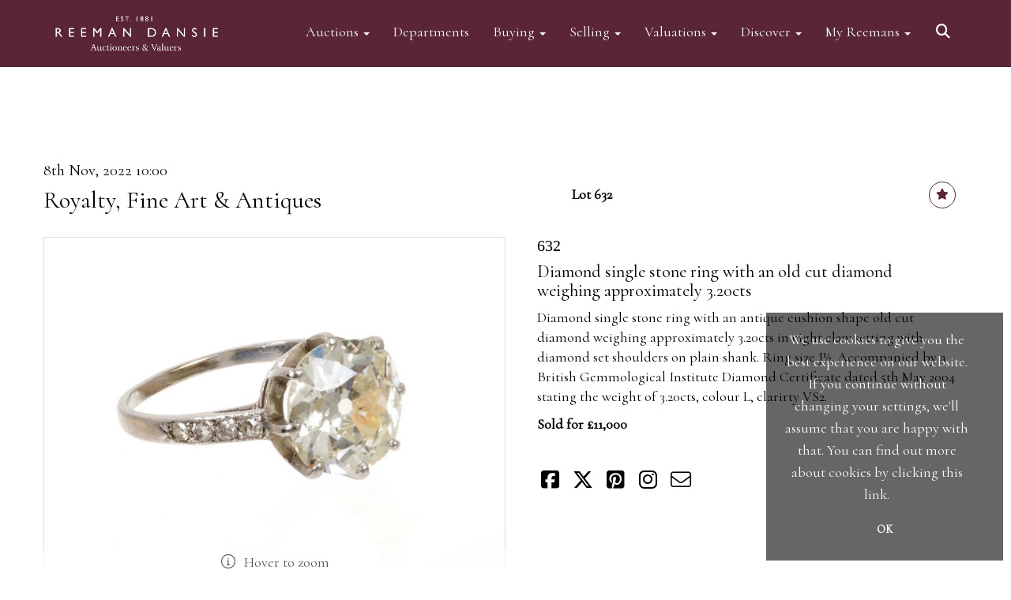

--- FILE ---
content_type: text/html; charset=utf-8
request_url: https://www.reemandansie.com/auction/lot/632-diamond-single-stone-ring-with-an-old-cut-diamond-weighing-approximately-320cts/?lot=132532&au=172&sd=1
body_size: 20170
content:
<!DOCTYPE html>
            
                <html lang="en">
            
<head>
    <meta charset="utf-8">
    <meta http-equiv="X-UA-Compatible" content="IE=edge">
    <meta name="viewport" content="width=device-width, initial-scale=1">
    

    <meta name="description" content="Lot 632 - Diamond single stone ring with an old cut">
    
        <meta property="og:image" content="https://reemans.blob.core.windows.net/stock/119724-0-medium.jpg?v=63802032025010"/>






    <title>Lot 632 - Diamond single stone ring with an old cut</title>

    
    <link rel="preload" href="/Content/webfonts/fa-light-300.woff2" as="font" crossorigin="anonymous" type="font/woff2">
    <link rel="preload" href="/Content/webfonts/fa-solid-900.woff2" as="font" crossorigin="anonymous" type="font/woff2">

    <link href="/css?v=eM3UDVICH-Ycd74S_UG2m-qKc9CZ3C7puI49PWdfYkg1" rel="stylesheet"/>

    <link rel="preload" href="/css-defer?v=lamPCj0OGbiH2dgjoAufO6YXZAEETGvows_KCeuNpMc1" as="style" onload="this.onload=null;this.rel='stylesheet'"><noscript><link rel="stylesheet" href="/css-defer?v=lamPCj0OGbiH2dgjoAufO6YXZAEETGvows_KCeuNpMc1"></noscript>


    <link href="/css/1.css" rel="stylesheet">
    

    
            <!--[if lt IE 9]> <script src="~/Scripts/html5shiv.min.js"></script> <script src="~/Scripts/respond.min.js"></script> <![endif]-->
    
        <link rel="canonical" href="https://www.reemandansie.com/auction/lot/lot-632---diamond-single-stone-ring-with-an-old-cut-diamond-weighing-approximately-320cts/?lot=132532&sd=1" />
                <link rel="preload" href="https://fonts.googleapis.com/css?family=Cormorant" as="style" onload="this.onload=null;this.rel='stylesheet'">
            <noscript><link rel="stylesheet" href="https://fonts.googleapis.com/css?family=Cormorant"></noscript>
    <link rel="shortcut icon" href="/CMS/Favicon/ico"><link rel="apple-touch-icon" sizes="57x57" href="/CMS/Favicon/57"><link rel="apple-touch-icon" sizes="60x60" href="/CMS/Favicon/60"><link rel="apple-touch-icon" sizes="72x72" href="/CMS/Favicon/72"><link rel="apple-touch-icon" sizes="76x76" href="/CMS/Favicon/76"><link rel="icon" type="image/png" href="/CMS/Favicon/16" sizes="16x16"><link rel="icon" type="image/png" href="/CMS/Favicon/32" sizes="32x32"><link rel="manifest" href="/CMS/Favicon/manifest"><meta name="msapplication-TileColor" content="#da532c"><meta name="msapplication-config" content="/CMS/Favicon/browserconfig"><meta name="theme-color" content="#ffffff">                    <script defer type="text/javascript">
                  (function(i,s,o,g,r,a,m){i['GoogleAnalyticsObject']=r;i[r]=i[r]||function(){
  (i[r].q=i[r].q||[]).push(arguments)},i[r].l=1*new Date();a=s.createElement(o),
  m=s.getElementsByTagName(o)[0];a.async=1;a.src=g;m.parentNode.insertBefore(a,m)
  })(window,document,'script','https://www.google-analytics.com/analytics.js','ga');

  ga('create', 'UA-148351773-1', 'auto');
  ga('send', 'pageview');
            </script>
                <script type="text/javascript">
            var CaptchaCallback = function () {
                $(".g-recaptcha").each(function () {
                    var wid = grecaptcha.render($(this).prop("id"), { 'sitekey': $(this).data("sitekey") });
                    $(this).data('recaptcha-widget-id', wid);
                });
            };
        </script>
            <script async defer src='https://js.hcaptcha.com/1/api.js'></script>
    
        <script type="text/javascript">
            var MenuCollapseWidth = 1200;

        </script>
            <script type="text/javascript">
            var TopMenuCollapseWidth = 1200;

        </script>
    

    <script src="/js?v=v8jn8AJm7lgnFkuGJ4MjwhILQ7mQJMBQ1Qu3124uU9c1"></script>

    <script src="/js-defer?v=LMRhFkHxEKNntcILkv31_g-AgPU2ZfhEoL4LDEDfutQ1" defer></script>

</head>

<body style="padding-top: 145px;">


    
    <header>
        




<nav class="navbar navbar-default navbar-primary border-top  with-logo navbar-fixed-top">
    <div class="container">
        <div class="navbar-header ">
            <button id="bm-p-toggle" type="button" class="navbar-toggle collapsed" data-toggle="collapse" data-target="#navbar-primary" aria-expanded="false" aria-controls="navbar">
                <div id="bm-p-b">
                    <span class="sr-only">Toggle navigation</span>
                    <span class="icon-bar"></span>
                    <span class="icon-bar"></span>
                    <span class="icon-bar"></span>
                </div>
                <div id="bm-p-c" class="hidden">
                    <span class="fal fa-close"></span>
                </div>
            </button>

                <button type="button" class="navbar-toggle collapsed search-navbar" data-toggle="collapse" data-target="#navbar-search" aria-expanded="false" aria-controls="navbar">
                    <i class="fa fa-search fa-fw"></i>
                </button>

                <a class="navbar-brand primary-brand" href="/">
                    <img src="https://reemans.blob.core.windows.net/main/Reeman Dansie clr print356-3 Cropped.jpg" alt="Reeman Dansie Auctioneers" class="main-logo pull-left" style="max-height: 85px; height:85px;" />
                        <div class="alt-logo pull-left" style="height: 85; display: none;">
                            <img src="https://reemans.blob.core.windows.net/main/Reeman Dansie clr print356-3 Cropped.jpg" alt="Reeman Dansie Auctioneers" style="max-height: 85px;" />
                        </div>
                </a>


                <div id="navbar-search" class="navbar-collapse collapse" aria-expanded="false">
                    <ul class="nav navbar-nav" style="margin-top: 3px;" role="menu">
                        <li>
                            <div class="input-group">
                                <input type="text" class="form-control search-st" placeholder="Search our lots by keyword or lot number" data-url="/auction/search" />
                                <span class="input-group-btn search-btn-st"><a href="#" class="btn">Search</a></span>
                            </div>
                        </li>
                    </ul>
                </div>

        </div>

        <div id="navbar-primary" class="navbar-collapse collapse  text-right">

            <ul class="nav navbar-nav">
                                <li data-cy="nav-bar-headers" class="dropdown ">
                                    <a href="#" class="dropdown-toggle" data-toggle="dropdown" role="button" aria-expanded="false">
Auctions                                        <span class="caret"></span>
                                    </a>

                                    <ul data-cy="nav-bar-dropdowns" class="dropdown-menu dropdown-below dropdown-double" role="menu" style="width: 350px">
                                                <li class=" col-sm-6" style="padding-left: 0; padding-right: 0;">
                                                        <a href="/forthcoming-sales">
Forthcoming Auctions                                                        </a>
                                                </li>
                                                    <li class=" col-sm-6" style="padding-left: 0; padding-right: 0;">
                                                            <a href="/lot-archive">
Lot Archive                                                            </a>
                                                    </li>
                                                <li class=" col-sm-6" style="padding-left: 0; padding-right: 0;">
                                                        <a href="https://timed.reemandansie.com/auctions">
Timed Auctions                                                        </a>
                                                </li>
                                                    <li class=" col-sm-6" style="padding-left: 0; padding-right: 0;">
                                                            <a href="/lot-alert-signup">
Lot Alerts                                                            </a>
                                                    </li>
                                                <li class=" col-sm-6" style="padding-left: 0; padding-right: 0;">
                                                        <a href="/sale-results">
Auction Results                                                        </a>
                                                </li>
                                                    <li class=" col-sm-6" style="padding-left: 0; padding-right: 0;">
                                                            <a href="/account/invoicepayment">
Invoice Payment                                                            </a>
                                                    </li>
                                                <li class=" col-sm-6" style="padding-left: 0; padding-right: 0;">
                                                        <a href="/events-valuation-day-calendar">
Events Calendar                                                        </a>
                                                </li>
                                                    <li class=" col-sm-6" style="padding-left: 0; padding-right: 0;">
                                                            <a href="/frequently-asked-questions">
FAQs                                                            </a>
                                                    </li>
                                                <li class=" col-sm-6" style="padding-left: 0; padding-right: 0;">
                                                        <a href="https://www.reemandansie.com/flapship-auctions">
Flagship Auctions                                                        </a>
                                                </li>
                                            <li class="clearfix"></li>
                                    </ul>
                                </li>
                                <li >
                                    <a href="/departments" >
Departments                                    </a>
                                </li>
                                <li data-cy="nav-bar-headers" class="dropdown ">
                                    <a href="#" class="dropdown-toggle" data-toggle="dropdown" role="button" aria-expanded="false">
Buying                                        <span class="caret"></span>
                                    </a>

                                    <ul data-cy="nav-bar-dropdowns" class="dropdown-menu dropdown-below " role="menu" style="">
                                                <li class="">
                                                        <a href="/buying">
Buying with Reeman Dansie                                                        </a>
                                                </li>
                                                <li class="">
                                                        <a href="/bid-live">
ReemansLive Online Bidding                                                        </a>
                                                </li>
                                                <li class="">
                                                        <a href="/collection-and-shipping">
Collection &amp; Shipping                                                        </a>
                                                </li>
                                    </ul>
                                </li>
                                <li data-cy="nav-bar-headers" class="dropdown ">
                                    <a href="#" class="dropdown-toggle" data-toggle="dropdown" role="button" aria-expanded="false">
Selling                                        <span class="caret"></span>
                                    </a>

                                    <ul data-cy="nav-bar-dropdowns" class="dropdown-menu dropdown-below " role="menu" style="">
                                                <li class="">
                                                        <a href="/selling">
Selling with Reeman Dansie                                                        </a>
                                                </li>
                                                <li class="">
                                                        <a href="/request-a-valuation">
Request a Valuation                                                        </a>
                                                </li>
                                                <li class="">
                                                        <a href="/appointments">
Book an Appointment                                                        </a>
                                                </li>
                                    </ul>
                                </li>
                                <li data-cy="nav-bar-headers" class="dropdown ">
                                    <a href="#" class="dropdown-toggle" data-toggle="dropdown" role="button" aria-expanded="false">
Valuations                                        <span class="caret"></span>
                                    </a>

                                    <ul data-cy="nav-bar-dropdowns" class="dropdown-menu dropdown-below " role="menu" style="">
                                                <li class="">
                                                        <a href="/request-a-valuation">
Request a Valuation                                                        </a>
                                                </li>
                                                <li class="">
                                                        <a href="/valuation-services">
Valuation Services                                                        </a>
                                                </li>
                                    </ul>
                                </li>
                                <li data-cy="nav-bar-headers" class="dropdown ">
                                    <a href="#" class="dropdown-toggle" data-toggle="dropdown" role="button" aria-expanded="false">
Discover                                        <span class="caret"></span>
                                    </a>

                                    <ul data-cy="nav-bar-dropdowns" class="dropdown-menu dropdown-below " role="menu" style="">
                                                <li class="">
                                                        <a href="/news-views-insights">
News, Views &amp; Insights                                                        </a>
                                                </li>
                                                <li class="">
                                                        <a href="/subscriptions">
Email Subscriptions                                                        </a>
                                                </li>
                                                <li class="">
                                                        <a href="/artists-authors-designers-makers">
Artists, Authors, Designers &amp; Makers                                                        </a>
                                                </li>
                                                <li class="">
                                                        <a href="/press-coverage">
Reemans in the Press                                                        </a>
                                                </li>
                                                <li class="">
                                                        <a href="/our-history">
Our History                                                        </a>
                                                </li>
                                                <li class="">
                                                        <a href="/meet-the-team">
Meet the Team                                                        </a>
                                                </li>
                                                <li class="">
                                                        <a href="/terms">
Terms of Business                                                        </a>
                                                </li>
                                    </ul>
                                </li>
                                <li data-cy="nav-bar-headers" class="dropdown ">
                                    <a href="#" class="dropdown-toggle" data-toggle="dropdown" role="button" aria-expanded="false">
My Reemans                                        <span class="caret"></span>
                                    </a>

                                    <ul data-cy="nav-bar-dropdowns" class="dropdown-menu dropdown-below " role="menu" style="">
                                                <li class="">
                                                        <a href="/account/register?returnurl=https%3a%2f%2fwww.reemandansie.com%3a443%2fauction%2flot%2f632-diamond-single-stone-ring-with-an-old-cut-diamond-weighing-approximately-320cts%2f%3flot%3d132532%26au%3d172%26sd%3d1">
Sign In / Register                                                        </a>
                                                </li>
                                    </ul>
                                </li>
                                <li class="dropdown search-dropdown hidden-xs">
                                    <a href="#" class="dropdown-toggle" data-toggle="dropdown" role="button" aria-expanded="false"><i class="fa fa-search fa-fw"></i></a>
                                    <ul class="dropdown-menu search-dropdown dropdown-below" role="menu">
                                        <li class="">
                                            <div class="input-group">
                                                <input type="text" class="form-control search-st" placeholder="Search our lots by keyword or lot number" data-url="/auction/search" />
                                                <span class="input-group-btn search-btn-st"><a href="#" class="btn">Search</a></span>
                                            </div>
                                        </li>
                                    </ul>
                                </li>



            </ul>

        </div>
    </div>
</nav>

    <div class="clearfix"></div>
    </header>
    







<script src="/Language/CommonJavascriptTranslations"></script>






    <div id="PR_60" class="container c-content  " data-pt="0" style=" background-color: rgba(0,0,0,0); padding-top: 0px; padding-bottom: 40px;" >
        <div class="row">
            <div>




<style type="text/css">

        
        
            #LD_141 .lot-number {
        font-size: 18px;
    }

        
        
            #LD_141 .am-pre-register {
        padding: 10px 0;
    }
    #LD_141 .lot-gallery-wrapper li a,
    #LD_141 .lot-gallery-wrapper-vertical li a{
        border: 1px solid #c0c0c0;
        padding: 3px;
    }
    #LD_141 .lot-gallery-wrapper li a img,
    #LD_141 .lot-gallery-wrapper-vertical li a img{
        position: relative;
        top: 50%;
        transform: translateY(-50%);
        padding-top: 0 !important;
    }

        #LD_141 .lot-details .lot-a-t {

                font-family: "CormorantGaramond-Bold", serif;
                                    
                color: #000000;
                    }
        
        .tab-lotdetails .tab-pane {
            max-height: 400px;
        }
    
</style>

<link href="/imageviewer-css?v=QJPjFxeLN7iQtbBlVsjVkXWdMVZ7ozEDlD-7tTKdaxA1" rel="stylesheet"/>


<div id="LD_141" class="block " data-id="132532" data-compact="0" data-showresults="1" data-endtime="-1" style="margin-top: 60px;">
        <script>
            if (typeof timedBidEndTime == "undefined") {
                var timedBidEndTime = {};
            }
            if (typeof pageLoadTimeStamp == "undefined") {
                var pageLoadTimeStamp = 1768732610;
            }
        </script>
    <div class="lot-top lot-auction col-sm-6">
        
<h3 class='date-title' style='margin-top: 0;'>
                
                8th Nov, 2022 10:00
                
        </h3><h2 class='auction-title'><a href="/auction/search?au=172" )>Royalty, Fine Art &amp; Antiques</a></h2>    <div class="hidden-sm hidden-md hidden-lg hidden-print">
        <h2 class="lot-title cat-1">
Diamond single stone ring with an old cut diamond weighing approximately 3.20cts        </h2>
    </div>
    </div>
    <div class="lot-top lot-nav col-sm-6">
        
        <div class="pull-left">
            <div class="clearfix">&nbsp;</div>
                                <span class="pull-right" style="visibility: hidden;">&nbsp;<a href="#" class="btn btn-alt  btn-fa-round" title="Next lot"><i class="fal fa-chevron-right"></i></a></span>
                <span class="pull-right lot-number" style="position: relative; top: 4px; margin-left: 10px; margin-right: 10px;">Lot 632 </span>
                    <span class="pull-right" style="visibility: hidden;"><a href="#" class="btn btn-alt  btn-fa-round" title="Previous lot"><i class="fal fa-chevron-left"></i></a></span>

        </div>
        <div class="lot-extra pull-right">
            <div class="clearfix">&nbsp;</div>
                <div class="lot-wishlist pull-right auction-wishlist">
                    <div class="la la-ball-clip-rotate auction-wait" title="Please wait" style="display: none;"><div></div></div>
                    <a href="#" class="btn btn-alt  btn-fa-round btn-wishlist" data-lot-id="132532" data-wishlist="false" title="Add to wishlist"><i class="fa fa-star"></i></a>
                </div>
                                </div>
        <div class="clearfix"></div>
    </div>
    <div class="clearfix"></div>
    <div class="lot lot-image col-sm-6" style="padding-left: 0; padding-right: 0;">
            <div class="image-wrapper text-center">
                    <div class="image-data hidden" data-img-src="https://reemans.blob.core.windows.net/stock/119724-0-medium.jpg?v=63802032025010" data-high-res-src="https://reemans.blob.core.windows.net/stock/119724-0.jpg?v=63802032025010"></div>
                    <img id="lot-image" data-zoom-image="https://reemans.blob.core.windows.net/stock/119724-0.jpg?v=63802032025010" src="https://reemans.blob.core.windows.net/stock/119724-0-medium.jpg?v=63802032025010" class="zoom high-resolution-link  lot-image-hover-zoom"  alt="Lot 632 - Diamond single stone ring with an old cut diamond weighing approximately 3.20cts" title="Click for high resolution" />
                        <div class="info-overlay-1 hidden-xs">
                            <i class="fal fa-info-circle fa-fw"></i> Hover to zoom
                        </div>
            </div>
                    <div class="text-center" style="margin-bottom: 5px;">
                        <a href="#" class="btn high-resolution-link"><i class="fa fa-search fa-fw"></i> Click for high resolution</a>
                    </div>
                <div class="clearfix"></div>
                    <div class="lot-gallery-wrapper-horizontal">
                        <a href="#" class="prev pull-left" style="opacity: 0; filter: alpha(opacity=0);"><i class="fal fa-chevron-left fa-fw"></i></a>
                        <div class="lot-gallery-wrapper pull-left" style="width: calc(100% - 55px); padding: 0; opacity: 0; filter: alpha(opacity=0); margin-bottom: 10px;">
                            <ul id="lotGallery" style="margin: 0; padding: 0; height: 100%; list-style: none;">
                                                                    <li class="text-center" style="float: left; margin: 0; padding: 0; margin-left: 1px; margin-right: 0px; width: 100px; height: 100%;">
                                        <a href="#" style="float: left; height: 100%; width: 100%;" data-image="https://reemans.blob.core.windows.net/stock/119724-0-medium.jpg?v=63802032025010" data-zoom-image="https://reemans.blob.core.windows.net/stock/119724-0.jpg?v=63802032025010">
                                            <img src="https://reemans.blob.core.windows.net/stock/119724-0-small.jpg?v=63802032025010" alt="Lot 632 - Diamond single stone ring with an old cut diamond weighing approximately 3.20cts" style="max-height: 100px; max-width: 94px;" />
                                        </a>
                                    </li>
                                    <li class="text-center" style="float: left; margin: 0; padding: 0; margin-left: 1px; margin-right: 0px; width: 100px; height: 100%;">
                                        <a href="#" style="float: left; height: 100%; width: 100%;" data-image="https://reemans.blob.core.windows.net/stock/119724-1-medium.jpg?v=63802032026743" data-zoom-image="https://reemans.blob.core.windows.net/stock/119724-1.jpg?v=63802032026743">
                                            <img src="https://reemans.blob.core.windows.net/stock/119724-1-small.jpg?v=63802032026743" alt="Lot 632 - Diamond single stone ring with an old cut diamond weighing approximately 3.20cts" style="max-height: 100px; max-width: 94px;" />
                                        </a>
                                    </li>
                                    <li class="text-center" style="float: left; margin: 0; padding: 0; margin-left: 1px; margin-right: 0px; width: 100px; height: 100%;">
                                        <a href="#" style="float: left; height: 100%; width: 100%;" data-image="https://reemans.blob.core.windows.net/stock/119724-2-medium.jpg?v=63802032026217" data-zoom-image="https://reemans.blob.core.windows.net/stock/119724-2.jpg?v=63802032026217">
                                            <img src="https://reemans.blob.core.windows.net/stock/119724-2-small.jpg?v=63802032026217" alt="Lot 632 - Diamond single stone ring with an old cut diamond weighing approximately 3.20cts" style="max-height: 100px; max-width: 94px;" />
                                        </a>
                                    </li>
                                    <li class="text-center" style="float: left; margin: 0; padding: 0; margin-left: 1px; margin-right: 0px; width: 100px; height: 100%;">
                                        <a href="#" style="float: left; height: 100%; width: 100%;" data-image="https://reemans.blob.core.windows.net/stock/119724-3-medium.jpg?v=63802032032713" data-zoom-image="https://reemans.blob.core.windows.net/stock/119724-3.jpg?v=63802032032713">
                                            <img src="https://reemans.blob.core.windows.net/stock/119724-3-small.jpg?v=63802032032713" alt="Lot 632 - Diamond single stone ring with an old cut diamond weighing approximately 3.20cts" style="max-height: 100px; max-width: 94px;" />
                                        </a>
                                    </li>
                                
                            </ul>
                        </div>
                        <a href="#" class="next pull-left" style="opacity: 0; filter: alpha(opacity=0);"><i class="fal fa-chevron-right fa-fw"></i></a>
                        <div class="clearfix"></div>
                    </div>
    </div>
    <div class="lot lot-details col-sm-6" style="padding-left: 40px;">
        
        
<H3 class='lot-a-t'>632</H3>                    <h1 class="lot-title cat-1">
Diamond single stone ring with an old cut diamond weighing approximately 3.20cts            </h1>
                    <div class="lot-desc">
                        <p>Diamond single stone ring with an antique cushion shape old cut diamond weighing approximately 3.20cts in eight claw setting with diamond set shoulders on plain shank. Ring size J½. Accompanied by a British Gemmological Institute Diamond Certificate dated 5th May 2004 stating the weight of 3.20cts, colour L, clarirty VS2.</p>
                    </div>

                    <p>
                            <strong>

                                    Sold for £11,000
                                                        </strong>
                    </p>
        <div class="clearfix">
            <br />
        </div>


            <div class="lot-desc">
                
        <div id="PS_0" class="block block-socialmedia text-left">
            <div class="socialmediasharelinks">
                                    <a href="http://www.facebook.com/sharer.php?u=https%3a%2f%2fwww.reemandansie.com%3a443%2fauction%2flot%2f632-diamond-single-stone-ring-with-an-old-cut-diamond-weighing-approximately-320cts%2f%3flot%3d132532%26au%3d172%26sd%3d1" title="Share on Facebook" target="_blank"><i class="fa fa-facebook-square fa-fw"></i></a>
                                    <a href="https://www.twitter.com/share?url=https%3a%2f%2fwww.reemandansie.com%3a443%2fauction%2flot%2f632-diamond-single-stone-ring-with-an-old-cut-diamond-weighing-approximately-320cts%2f%3flot%3d132532%26au%3d172%26sd%3d1" title="Tweet this page" target="_blank"><i class="fa-brands fa-x-twitter fa-fw" style="font-size:26px; margin-top:-2px;"></i></a>
                                                                    <a href="http://pinterest.com/pin/create/link/?url=https%3a%2f%2fwww.reemandansie.com%3a443%2fauction%2flot%2f632-diamond-single-stone-ring-with-an-old-cut-diamond-weighing-approximately-320cts%2f%3flot%3d132532%26au%3d172%26sd%3d1" title="Pin page on Pinterest" target="_blank"><i class="fa fa-pinterest-square fa-fw"></i></a>
                                    <a href="https://www.instagram.com/reemandansie/" title="Go to our instagram page" target="_blank"><i class="fa fa-instagram fa-fw"></i></a>
                                                                    <a href="mailto:?subject=Take%20a%20look%20at%20Reeman%20Dansie%20Auctioneers" title="Share via email"><i class="fal fa-envelope fa-fw"></i></a>
            </div>
            <div class="clearfix"></div>
        </div>

            </div>

    </div>
    <div class="clearfix">&nbsp;</div>
        <ul class="nav nav-tabs responsive" id="lotTabs">
            
                <li class="active"><a href="#howtobid" data-toggle="tab">How To Bid</a></li>
                            <li class=""><a href="#auctiondetails" data-toggle="tab">Auction &amp; Viewing Details</a></li>
                            <li class=""><a href="#tandc" data-toggle="tab">Terms of Business</a></li>
                                                    <li class=""><a href="#sellonelikethis" data-toggle="tab">Sell One Like This</a></li>
                    </ul>
        <div class="tab-content tab-lotdetails responsive">
                                        <div class="tab-pane tab-pane-border active" id="howtobid">
<h4>In Person</h4>
<p>To bid in person at auction for the first time please register for a bidding number in advance by filling out and submitting a registration form at reception. When registering in person we require photo ID, such as a passport or driving licence.</p>
<h5> </h5>
<h4><span>Live Internet Bidding</span></h4>
<p>We are pleased to offer a <a href="https://www.reemandansie.com/reeman-dansie-global/"><strong>live online bidding</strong></a> service through our website platform ReemansLive.*</p>
<p>ReemansLive offers an excellent auction experience on your desktop, phone or tablet without being in the room. The platform is complete with live audio and video feeds to enable you to watch and hear the auction as it happens wherever you are in the world.  Additionally you are able to see opposing bids in real time and view the upcoming lots.</p>
<p>A Bid Live button will appear on our home page when the sale is live. Simply click this to sign in &amp; begin. </p>
<p>New users will need an online account with us to participate in live auctions via ReemansLive. Once you have created your account and registered card details, you will be approved to bid for the auction. </p>
<p>*Please note that if you bid through our website you will be charged an additional 3% (plus VAT) commission on the hammer price. </p>
<p><span>Alternatively you can bid via <a href="http://www.the-saleroom.com">www.the-saleroom.com</a> To bid online, simply register with the-saleroom.com and visit the site on the day of the sale. Please note that if you bid through the-saleroom.com, you will be charged an additional 4.95% (plus VAT) commission on the hammer price.</span></p>
<h5><a class="btn" href="https://www.reemandansie.com/account/register/?returnurl=https%3a%2f%2fwww.reemandansie.com%3a443%2f">Create an account</a></h5>
<p> </p>
<h4><span>Absentee Bidding</span></h4>
<p><span>For clients unable or not wishing to attend our sale we are happy to accept absentee bids. Absentee bids can either be left in person with our office team, phoned or emailed to us. We simply require lot numbers and descriptions and the maximum bid which you wish to leave. Absentee bids are then transferred to our auction pages and the auctioneer will bid on your behalf. If the lot can be purchased at a lower price than your maximum bid our auctioneers will always endeavour to work in your interest to purchase the lot for you as cheaply as other bids will allow. If the same bid is left by two people on a lot we will precedence to the bidder who leaves the bid first. </span><span></span></p>
<p><span>We are happy to provide condition reports for online and absentee bidders and to supply additional photographs on any lot. We ask that condition report requests are submitted at least 24 hours prior to the sale. (Whilst every care is taken to give an accurate condition report, we accept no responsibility for any omissions or errors in our reports. It is the buyer’s responsibility to view the lots and satisfy themselves as to their condition.)</span></p>
<h5> </h5>
<h4><span>Telephone Bidding</span></h4>
<p><span>We are happy to accept phone bids for our Fine Art and Collectors’ sales. Phone bids may be arranged in person with our office team, by phone or by email. We simply require the lot number and details of the lots which you wish to bid on and contact phone number / numbers. Our phone bidders will call in advance of your chosen lot / lots and bid on your behalf during the sale.</span><br /><span>Telephone bids must be booked by 4pm the day before the sale but can be arranged earlier, we have limited lines and certain lots can be over-subscribed for phone bidding, in such instances we conduct a first come, first served basis and we encourage clients to book well in advance or risk being disappointed.</span></p>                </div>
                            <div class="tab-pane tab-pane-border " id="auctiondetails">
                    <p><strong>Auction: </strong><a href="/auction/search?au=172" )>Royalty, Fine Art &amp; Antiques</a>, 8th Nov, 2022</p>
                            <p><p>Storage Charges:- Please note that all lots of furniture bought in a <u>Fine Art &amp; Antiques Sale,</u> will only be held at our premises until Monday PM, post sale. Our hours are 9am - 5pm and collections are not available outside of this time.  All items of furniture will be collected by R &amp; D Schofield Removals, from the Tuesday after the sale, at a cost per lot of £10 + VAT and £1 per day storage thereafter.</p></p>
                            <p><strong>Viewing</strong><br /><p>Friday 4th November 1pm until 5pm</p>
<p>Saturday 5th November 9am until 1pm</p>
<p>Monday 7th November 9am until 6pm</p></p>
                    <p><a href="/auction/search?au=172" class="btn">View all lots in this sale</a></p>
                </div>
                            <div class="tab-pane tab-pane-border " id="tandc">
                    <p><span>Full Terms &amp; Conditions relating to our auctions can be found </span><a href="https://www.reemandansie.com/terms" target="_blank" rel="noopener noreferrer"><span><u>here</u></span></a></p>
                </div>
                                                    <div class="tab-pane tab-pane-border " id="sellonelikethis">
                    <p>Here at Reeman Dansie, we are happy to offer a complimentary online valuation service. Please fill out the form and press the 'Submit' button below.</p>
<p>To help us with your valuation please attach clear photographs of the item where possible. You can submit up to 5.</p>
<p>Approximate dimensions are also useful. Expect to hear from the appropriate valuer as soon as possible.</p>


<div id="vf_141" class="block block-form">
    <style>
        #vf_141 form .dz-progress { opacity: 0; }
        #vf_141 form .dropzone-previews { border-radius: 4px; }
        #vf_141 form legend {
            border-bottom: none;
            margin-bottom: 0;
        }
    </style>
    <div class="">
<form action="/formsubmit/valuationrequest/" area="" class="valuationForm" enctype="multipart/form-data" id="valuationForm" method="post"><input name="__RequestVerificationToken" type="hidden" value="PmFm4vhnYN7EM9tn3953wUBOcRGhTKu8IvieiWojkIcyYDanAUN5N3Max3HukCFpe_beWTLMeprqNY_hg88XVLnn5AeTHQ2vEq7CKN_-Vs41" /><input id="PageContent_Id" name="PageContent_Id" type="hidden" value="141" /><input data-val="true" data-val-number="The field FromLotId must be a number." id="FromLotId" name="FromLotId" type="hidden" value="132532" /><input id="AppendText" name="AppendText" type="hidden" value="Lot 632 (Royalty, Fine Art &amp; Antiques, 8th Nov, 2022)
Diamond single stone ring with an antique cushion shape old cut diamond weighing approximately 3....
Estimate: £10,000 - £15,000" />            <div class="row">
                    <div class="col-sm-6">
                                <div class="form-group">
                                    <select id="F_141_0" name="F_141_0" class="form-control floatlabel" placeholder="Title">
                                        <option value="" class="grey">Title</option>
                                            <option>Mr</option>
                                            <option>Mrs</option>
                                            <option>Ms</option>
                                            <option>Dr</option>
                                            <option>Prof</option>
                                            <option>Rev</option>
                                    </select>
                                    <div id="F_141_0_Error" class="error text-danger" style="display: none;"></div>
                                </div>
                    </div>
                    <div class="col-sm-6">
                                <div class="form-group">
                                    <input type="text" id="F_141_1" name="F_141_1" class="form-control   vf_firstname    floatlabel" placeholder="First name" />
                                    <div id="F_141_1_Error" class="error text-danger" style="display: none;"></div>
                                </div>
                    </div>
                    <div class="col-sm-6">
                                <div class="form-group">
                                    <input type="text" id="F_141_2" name="F_141_2" class="form-control    vf_lastname   floatlabel" placeholder="Surname" />
                                    <div id="F_141_2_Error" class="error text-danger" style="display: none;"></div>
                                </div>
                    </div>
                    <div class="col-sm-6">
                                <div class="form-group">
                                    <input type="text" id="F_141_3" name="F_141_3" class="form-control vf_email      floatlabel" placeholder="Email" />
                                    <div id="F_141_3_Error" class="error text-danger" style="display: none;"></div>
                                </div>
                    </div>
                    <div class="col-sm-6">
                                <div class="form-group">
                                    <input type="text" id="F_141_4" name="F_141_4" class="form-control     vf_phone  floatlabel" placeholder="Telephone" />
                                    <div id="F_141_4_Error" class="error text-danger" style="display: none;"></div>
                                </div>
                    </div>
                    <div class="col-sm-6">
                                <div class="form-group">
                                    <input type="text" id="F_141_5" name="F_141_5" class="form-control       floatlabel" placeholder="Postcode" />
                                    <div id="F_141_5_Error" class="error text-danger" style="display: none;"></div>
                                </div>
                    </div>
                    <div class="col-sm-12">
                                <div class="form-group">
                                    <select id="F_141_6" name="F_141_6" class="form-control floatlabel" placeholder="Category">
                                        <option value="" class="grey">Category</option>
                                            <option value="4" >Automobilia</option>
                                            <option value="46" >Bicycles</option>
                                            <option value="8" >Books</option>
                                            <option value="23" >Cameras</option>
                                            <option value="37" >Cars, Motorcycles &amp; Vehicles</option>
                                            <option value="5" >Ceramics &amp; Glassware</option>
                                            <option value="16" >Clocks &amp; Barometers</option>
                                            <option value="9" >Coins, Banknotes &amp; Tokens</option>
                                            <option value="45" >Comics</option>
                                            <option value="36" >Electronics</option>
                                            <option value="10" >Ephemera</option>
                                            <option value="15" >Furniture</option>
                                            <option value="47" >Garden Statuary &amp; Furniture</option>
                                            <option value="1" >Jewellery</option>
                                            <option value="53" >Kitchenalia</option>
                                            <option value="44" >Lights and Light Fittings</option>
                                            <option value="33" >Maps &amp; Charts</option>
                                            <option value="43" >Medallions</option>
                                            <option value="39" >Medals</option>
                                            <option value="49" >Mirrors</option>
                                            <option value="12" >Miscellaneous</option>
                                            <option value="52" >Modern Design</option>
                                            <option value="38" >Music</option>
                                            <option value="40" >Music and Sound Equipment</option>
                                            <option value="17" >Musical Instruments</option>
                                            <option value="34" >Oriental</option>
                                            <option value="41" >Pens and writing equipment</option>
                                            <option value="2" >Pictures</option>
                                            <option value="42" >Records (78&#39;s LP&#39;s and singles)</option>
                                            <option value="25" >Royal</option>
                                            <option value="35" >Rugs</option>
                                            <option value="28" >Scientific Instruments</option>
                                            <option value="20" >Sculptures</option>
                                            <option value="21" >Silver</option>
                                            <option value="31" >Sporting</option>
                                            <option value="29" >Stamps, postcards, cigarette cards, paper items</option>
                                            <option value="24" >Taxidermy</option>
                                            <option value="27" >Textiles</option>
                                            <option value="51" >Tools</option>
                                            <option value="11" >Toys</option>
                                            <option value="50" >Trading Cards</option>
                                            <option value="48" >Tribal Art</option>
                                            <option value="13" >Watches</option>
                                            <option value="3" >Weapons and Militaria</option>
                                            <option value="26" >Wines &amp; Spirits</option>
                                            <option value="32" >Works of Art</option>
                                        <option value="-1">Other / Not Sure / Mixed</option>
                                    </select>
                                    <div id="F_141_6_Error" class="error text-danger" style="display: none;"></div>
                                </div>
                    </div>
                    <div class="col-sm-12">
                                <div class="form-group">
                                    <textarea id="F_141_7" name="F_141_7" class="form-control floatlabel" placeholder="Details" rows="5"></textarea>
                                    <div id="F_141_7_Error" class="error text-danger" style="display: none;"></div>
                                </div>
                    </div>
                    <div class="col-sm-12">
                                <fieldset>
                                    <legend>
                                        Images
                                    </legend>
                                    
                                    <div class="dropzone-previews dropzone" style="height: 248px; overflow-y: auto;">
                                        <p class="text-center"><i class="fal fa-plus fa-fw"></i> Drag and drop .jpg images here to upload, or click here to select images.</p>
                                    </div>
                                    <div id="F_141_8_Error" class="error text-danger" style="display: none;"></div>
                                    <br />
                                </fieldset>
                    </div>
                    <div class="col-sm-12">
                                <div class="form-group">
                                    <div class="recaptcha">
                                        <div id="F_141_9_ReCaptcha" class="h-captcha" data-sitekey="c0e22b5c-ef2e-48ba-9ef6-155c6392602c"></div>
                                        <div id="F_141_9_Error" class="error text-danger" style="display: none;"></div>
                                    </div>
                                </div>
                    </div>
            </div>
            <div class="form-group">
                <div class="col-md-12">
                        <input type="submit" class="btn btn-val-submit" value="Submit" />
                </div>
            </div>
</form>    </div>
    <div class="clearfix"></div>

    <div class="new-file-upload" style="display: none;">
        <div class="fileinput fileinput-new input-group" data-provides="fileinput">
            <div class="form-control" data-trigger="fileinput"><span class="fileinput-filename"></span></div>
            <span class="input-group-addon btn btn-file" style="border-radius: 0;"><span class="fileinput-new">Select file</span><span class="fileinput-exists">Change</span><input type="file" name="UploadedFiles" data-maxsize="5242880" accept=".gif,.jpeg,.jpg,.png" /></span>
            <a href="#" class="input-group-addon btn remove-file" data-dismiss="fileinput">Remove</a>
        </div>
    </div>
</div>

<link href="/Content/dz?v=D0RhGeyR3mIXu6tV_6a_n03IZsREBW7wyjhlKLxOywU1" rel="stylesheet"/>

<script src="/Language/DropZoneJavascript"></script>

<script src="/bundles/dz?v=43RDzvIatecTOFXO1jDKRz80KFYKeMg2hMi2WQB9r181"></script>


<script type="text/javascript">
    // Disable auto-discovery immediately
    if (typeof Dropzone !== 'undefined') {
        Dropzone.autoDiscover = false;
    }
</script>

<script type="text/javascript">
$(window).on('load', function () {
    // Check if Dropzone library has loaded
    if (typeof Dropzone === 'undefined') {
        console.error('Dropzone library not loaded');
        return;
    }
    
    // Disable auto-discovery AFTER Dropzone is loaded
    Dropzone.autoDiscover = false;
    
    var formUploadMaxFiles = parseInt("5");
    var formSelector = "#vf_141 form";
    var $formElement = $(formSelector);
    var allowedFileExtensions = ".gif,.jpeg,.jpg,.png"; // Use server-side variable
    
    // Making sure the form exists
    if ($formElement.length === 0) {
        console.error('Form not found with selector:', formSelector);
        return;
    }

    setTimeout(function () {
        $("#vf_141 .vf_email").val("");
        $("#vf_141 .vf_name").val("");
        $("#vf_141 .vf_firstname").val("");
        $("#vf_141 .vf_lastname").val("");
        $("#vf_141 .vf_phone").val("");
    }, 50);


    var formUrl = $formElement.prop("action");
    if (!formUrl || formUrl === '') {
        console.error('Form action URL is missing or empty');
        return;
    }

    try {
        $formElement.dropzone({
            acceptedFiles: allowedFileExtensions,
            autoProcessQueue: false,
            uploadMultiple: true,
            maxFiles: formUploadMaxFiles,
            parallelUploads: formUploadMaxFiles,
            maxFilesize: 5,
            addRemoveLinks: true,
            previewsContainer: formSelector + ' .dropzone-previews',
            clickable: formSelector + ' .dropzone-previews',
            url: formUrl,
            dictDefaultMessage: "<br/>Drag and drop images here to upload.<br/><br/>Or click here to select images.",

            init: function () {
                var myDropzone = this;
                var submitButton = this.element.querySelector("input[type=submit]");
                
                if (!submitButton) {
                    console.error('Submit button not found in form');
                    return;
                }

                submitButton.addEventListener("click", function (e) {
                    e.preventDefault();
                    e.stopPropagation();

                    $(formSelector).validate();

                    if ($(formSelector).valid() && !$(formSelector).find("input[type='submit']").attr("disabled")) {
                        $(formSelector).find("input[type='submit']").attr("disabled", true);

                        if (myDropzone.getQueuedFiles().length > 0) {
                            myDropzone.processQueue();
                        } else {
                            var blob = new Blob();
                            blob.upload = { 'chunked': myDropzone.defaultOptions.chunking };
                            myDropzone.uploadFile(blob);
                        }
                    }
                });

                this.on("successmultiple", function (files, response) {
                    $(formSelector).find("input[type='submit']").removeAttr("disabled");

                    if (!response.errors) {
                        var $gaBtn = $(formSelector).find(".btn-ga");

                        // Check if element exists using .length
                        if ($gaBtn.length > 0) {
                            var gaAct = $gaBtn.data("act");
                            var gaCat = $gaBtn.data("cat");
                            var gaLbl = $gaBtn.data("lbl");

                            if (typeof (ga) !== "undefined" && gaAct && gaCat) {
                                ga('send', {
                                    eventAction: gaAct,
                                    eventCategory: gaCat,
                                    eventLabel: gaLbl,
                                    hitType: "event",
                                    transport: 'beacon'
                                });
                            }
                        }
                        // Gets triggered when the files have successfully been sent.
                        // Redirect user or notify of success.

                        // Handle redirect/message regardless of GA tracking
                        if (response.url && response.url.length) {
                            window.location = response.url;
                        }
                        if (response.msg && response.msg.length) {
                            bootbox.alert(response.msg);
                            $(formSelector)[0].reset();
                            // Only clear files on success
                            myDropzone.removeAllFiles(true);
                        }
                    } else {
                        if($(formSelector).find(".g-recaptcha").length) {
                            grecaptcha.reset();
                        }
                        // Don't remove files on validation errors - keep them for retry
                        // Reset the upload status of files so they can be resubmitted
                        myDropzone.files.forEach(function(file) {
                            file.status = Dropzone.QUEUED;
                            file.previewElement.classList.remove("dz-error");
                            file.previewElement.classList.remove("dz-complete");
                        });

                        response.errors.forEach(function (error) {
                            $("#" + error.Key + "_Error").text(error.Value);
                            $("#" + error.Key + "_Error").show();
                        });
                    }
                });

                this.on("errormultiple", function (files, response) {
                    $(formSelector).find("input[type='submit']").removeAttr("disabled");
                    // Don't remove files on error - let user retry with same files
                    // Reset the upload status of files so they can be resubmitted
                    myDropzone.files.forEach(function(file) {
                        file.status = Dropzone.QUEUED;
                        file.previewElement.classList.remove("dz-error");
                        file.previewElement.classList.add("dz-complete");
                    });
                });
            }
        });
        // Debugging - uncomment to check whether dz has initialised
        // console.log('Dropzone initialised successfully');

    } catch (error) {
        console.error('Failed to initialize Dropzone:', error);
    }
});
</script>                </div>
                    </div>
</div>

<div id="viewer-gallery" class="viewer-gallery" style="display: none;">
    <div class="image-container"></div>
    <div class="iv-close"></div>
    <img src="/scripts/imageviewer/left.svg" class="prev" />
    <img src="/Scripts/imageviewer/right.svg" class="next" />
    <div class="footer-info">
        Image: <span class="current"></span> / <span class="total"></span>
    </div>
</div>
<div id="condition-viewer-gallery" class="viewer-gallery" style="display: none;">
    <div class="image-container"></div>
    <div class="iv-close"></div>
    <img src="/scripts/imageviewer/left.svg" class="prev" />
    <img src="/Scripts/imageviewer/right.svg" class="next" />
    <div class="footer-info">
        Condition report image: <span class="current"></span> / <span class="total"></span>
    </div>
</div>

<input type="hidden" id="bidConfirmationTimed" />
<input type="hidden" id="bidConfirmationLive" />


<script src="/imageviewer?v=gIAX1YjfbAmOj8igzvesZVgPBw8dLtLOmV3_IcQ-R_s1" defer></script>



<script type="text/javascript">
    var viewerIndex = 1;
    var conditionViewerIndex = 1;
        var RegisterNotLoggedInText = "To register for bidding, you must be signed into your acount";
        var RegisterButtonTextNotLoggedIn = "Register to bid";
        var RegisterPopupNotLoggedIn = "To register for bidding, you must be signed into your acount";
        var RegisterPopupButtonNotLoggedIn = "Sign in / Create account";
        var RegisterButtonUrlNotLoggedIn = "/account/register/?returnUrl=https%3A%2F%2Fwww.reemandansie.com%2Fauction%2Flot%2F632-diamond-single-stone-ring-with-an-old-cut-diamond-weighing-approximately-320cts%2F%3Flot%3D132532%26au%3D172%26sd%3D1";
        var RegisterSuccessfulMessage = "Thank you - you are now registered for this auction.";

        
    $(document).ready(function () {
            fakewaffle.responsiveTabs(['xs']);



            var viewerImages = [];
viewerImages.push({ "small": "https://reemans.blob.core.windows.net/stock/119724-0-small.jpg?v=63802032025010", "big": "https://reemans.blob.core.windows.net/stock/119724-0.jpg?v=63802032025010" });viewerImages.push({ "small": "https://reemans.blob.core.windows.net/stock/119724-1-small.jpg?v=63802032026743", "big": "https://reemans.blob.core.windows.net/stock/119724-1.jpg?v=63802032026743" });viewerImages.push({ "small": "https://reemans.blob.core.windows.net/stock/119724-2-small.jpg?v=63802032026217", "big": "https://reemans.blob.core.windows.net/stock/119724-2.jpg?v=63802032026217" });viewerImages.push({ "small": "https://reemans.blob.core.windows.net/stock/119724-3-small.jpg?v=63802032032713", "big": "https://reemans.blob.core.windows.net/stock/119724-3.jpg?v=63802032032713" });
        var viewerWrapper = $("#viewer-gallery"),
            viewerCurr = viewerWrapper.find(".current"),
            viewerTotal = viewerImages.length,
            viewerImageContainer = viewerWrapper.find(".image-container"),
            viewerOptions = { zoomOnMouseWheel: true};
        var viewer = ImageViewer(viewerImageContainer, viewerOptions);
            viewerWrapper.find(".total").html(viewerTotal);
            function ViewerShowImage() {
                viewerWrapper.show();
                var imgObj = viewerImages[viewerIndex - 1];
                viewer.load(imgObj.small, imgObj.big);
                viewerCurr.html(viewerIndex);
            };
            $('.high-resolution-link').on('click', function () {
                var currentImageUrl = $("#lot-image").attr("src").replace("-medium.", ".");
                for (var i = 0; i < viewerTotal; i++) {
                    if (viewerImages[i].big == currentImageUrl) {
                        viewerIndex = i + 1;
                        break;
                    }
                }
                ViewerShowImage();
            });
            $(viewerWrapper).on("click", ".iv-close", function () {
                viewerWrapper.hide();
            })
            viewerWrapper.find('.next').on('click', function () {
                viewerIndex++;
                if (viewerIndex > viewerTotal) viewerIndex = 1;
                ViewerShowImage();
            });
            viewerWrapper.find('.prev').on('click', function () {
                viewerIndex--;
                if (viewerIndex < 1) viewerIndex = viewerTotal;
                ViewerShowImage();
            });
            viewerWrapper.attr('tabindex', 999);
            document.body.onkeyup = function (e) {
                if (!viewerWrapper.is(":visible")) return;                
                if (e.key == "ArrowLeft") {
                    viewerIndex--;
                } else if (e.key == "ArrowRight") {
                    viewerIndex++;
                } else if (e.key == "Escape") {
                    viewerWrapper.hide();
                    return; 
                } else {
                    return; 
                }
                if (viewerIndex > viewerTotal) viewerIndex = 1;
                if (viewerIndex < 1) viewerIndex = viewerTotal;
                ViewerShowImage();
            };

        

    });

</script>
            </div>
        </div>
    </div>
    <div class="clearfix"></div>







<footer>
    <div class="footer">
        <div class="block">
            <div class="container">
                <div class="row">
                        <div class="col-sm-4">
                            <h3><span style="color: #ffffff;"> </span></h3><h3><span style="color: #ffffff;"><strong>Opening &amp; Contact Details</strong></span></h3><h3><span style="color: #ffffff;">Monday - Friday: 9am - 5pm</span><br /><span style="color: #ffffff;">Saturday: 9am - 1pm</span></h3><h3><span style="color: #ffffff;">Reeman Dansie</span><br /><span style="color: #ffffff;">No. 8 Wyncolls Road</span><br /><span style="color: #ffffff;">Severalls Business Park</span><br /><span style="color: #ffffff;">Colchester</span><br /><span style="color: #ffffff;">United Kingdom</span><br /><span style="color: #ffffff;">CO4 9HU</span></h3><h3><span style="color: #ffffff;">Telephone: 01206 754754</span></h3><h3><span style="color: #ffffff;">Whatsapp: <a style="color: #ffffff;" href="https://wa.me/message/DIS2WWVEDY7VJ1">+ 44 7741 641089</a></span></h3><h3><span style="color: #ffffff;">E-mail: <a style="color: #ffffff;" href="mailto:auctions@reemandansie.com"><span style="color: #ffffff;">auctions@reemandansi</span>e.com</a></span></h3><p><span style="color: #ffffff;"> </span></p><h3><strong><span style="color: #ffffff;">Connect with us</span></strong></h3>
                                                        

<div class="socialmedialinks">

        <a href="https://www.facebook.com/ReemanDansieAuctioneers" title="Go to our facebook page" target="_blank"><i class="fa fa-facebook-official fa-fw"></i></a>
            <a href="https://twitter.com/reemandansie" title="Go to our twitter page" target="_blank"><i class="fa-brands fa-x-twitter fa-fw" style="font-size:26px; margin-top:-2px;"></i></a>
                    <a href="https://www.pinterest.co.uk/ReemanDansie/" title="Go to our pinterest page" target="_blank"><i class="fa fa-pinterest fa-fw"></i></a>
            <a href="https://www.youtube.com/channel/UCJg6zZoa5wTYVec5Afh4G-A" title="Go to our youtube page" target="_blank"><i class="fa fa-youtube fa-fw"></i></a>
                    <a href="https://www.instagram.com/reemandansie/" title="Go to our instagram page" target="_blank"><i class="fa fa-instagram fa-fw"></i></a>
                
</div>                        </div>
                        <div class="col-sm-4">
                            <h3> </h3><h3><strong>Departments</strong></h3><p><a href="https://www.reemandansie.com/antiques-and-fine-art/">Antiques &amp; Fine Art</a><br /><a href="https://www.reemandansie.com/books-and-manuscripts">Books &amp; Manuscripts</a><br /><a href="https://www.reemandansie.com/carpets-and-rugs">Carpets &amp; Rugs</a><br /><a href="https://www.reemandansie.com/ceramics-and-glassware/">Ceramics &amp; Glassware</a><br /><a href="https://www.reemandansie.com/classic-cars-and-vehicles/">Classic Cars &amp; Vehicles</a><br /><a href="https://www.reemandansie.com/clocks-and-barometers/">Clocks &amp; Barometers</a><br /><a href="https://www.reemandansie.com/coins-and-banknotes/">Coins &amp; Banknotes</a><br /><a href="https://www.reemandansie.com/designer-and-vintage-textiles">Designer &amp; Vintage Textiles</a><br /><a href="https://www.reemandansie.com/east-anglian-art/">East Anglian Art</a><br /><a href="https://www.reemandansie.com/furniture-and-furnishings/">Furniture &amp; Furnishings</a><br /><a href="https://www.reemandansie.com/garden-statuary-and-furniture/">Garden Statuary &amp; Furniture</a><br /><a href="https://www.reemandansie.com/homes-and-interiors/">Homes &amp; Interiors</a><br /><a href="https://www.reemandansie.com/jewellery/">Jewellery</a><br /><a href="https://www.reemandansie.com/medals-and-militaria/">Medals &amp; Militaria</a><br /><a href="https://www.reemandansie.com/modern-design/">Modern Design</a><br /><a href="https://www.reemandansie.com/oriental/">Oriental</a><br /><a href="https://www.reemandansie.com/pictures/">Pictures</a><br /><a href="https://www.reemandansie.com/royal-memorabilia/">Royal Memorabilia</a><br /><a href="https://www.reemandansie.com/silver-new/">Silver</a><br /><a href="https://www.reemandansie.com/single-owner-collections/">Single Owner Collections</a><br /><a href="https://www.reemandansie.com/specialist-collectors/">Specialist Collectors'</a><br /><a href="https://www.reemandansie.com/sporting-and-taxidermy/">Sporting &amp; Taxidermy</a><br /><a href="https://www.reemandansie.com/stamps-postcards-and-ephemera">Stamps, Postcards &amp; Ephemera</a><br /><a href="https://www.reemandansie.com/timed-auctions/">Timed Auctions</a><br /><a href="https://www.reemandansie.com/vintage-toys">Vintage Toys</a><br /><a href="https://www.reemandansie.com/watches/">Watches</a><br /><a href="https://www.reemandansie.com/wines-and-spirits/">Wines &amp; Spirits</a><br /><a href="https://www.reemandansie.com/works-of-art-and-sculpture/">Works of Art &amp; Sculpture</a><br /><a href="https://www.reemandansie.com/valuation-services">Valuation Services</a></p><p> </p>
                                                                                </div>
                        <div class="col-sm-4">
                            <h3> </h3><h3><span style="color: #ffffff;"><strong>Reeman Dansie Newsletter Signup</strong></span></h3>
                            

<script type="text/javascript">
    var Lang_CMS_ThisFileTooLarge = "This file is too large, please upload a file less than [size]MB in size.";
    var Lang_CMS_FileNotAllowed = "File is not allowed, allowed file types are: [allowed_types]";
    var Lang_CMS_PleaseFillFormBelow = "Please fill in the form below"

</script>

<div class="block block-form">
        <div class="">
<form action="/formsubmit/submit/" area="" class="contactUsForm" enctype="multipart/form-data" id="contactUsForm" method="post"><input name="__RequestVerificationToken" type="hidden" value="iyrMli3SGwVnd4rsdACkw4joRpzxKoLJlFSMZbKnzNbXaNW3-a0uBgXP3M899xYBHWvHXWt10Y5H2ofLYRXQwgnkWOxkPdb3-3hOPKyAfpU1" /><input id="PageContent_Id" name="PageContent_Id" type="hidden" value="-3" /><input id="PageContent_ContentId" name="PageContent_ContentId" type="hidden" value="13" /><input data-val="true" data-val-number="The field ConditionReportLotId must be a number." id="ConditionReportLotId" name="ConditionReportLotId" type="hidden" value="" />                <div class="row">
                        <div class="col-sm-6">
                                    <div class="form-group">
                                        <input type="text" id="F_-3_0" name="F_-3_0" class="form-control floatlabel" placeholder="First Name" />
                                        <div id="F_-3_0_Error" class="error text-danger" style="display: none;"></div>
                                    </div>
                        </div>
                        <div class="col-sm-6">
                                    <div class="form-group">
                                        <input type="text" id="F_-3_1" name="F_-3_1" class="form-control floatlabel" placeholder="Last Name" />
                                        <div id="F_-3_1_Error" class="error text-danger" style="display: none;"></div>
                                    </div>
                        </div>
                        <div class="col-sm-12">
                                    <div class="form-group">
                                        <input type="text" id="F_-3_2" name="F_-3_2" class="form-control floatlabel" placeholder="Email" />
                                        <div id="F_-3_2_Error" class="error text-danger" style="display: none;"></div>
                                    </div>
                        </div>
                        <div class="col-sm-12">
                                    <div class="form-group">
                                        <div class="recaptcha">
                                            <div id="F_-3_3_ReCaptcha" class="h-captcha" data-sitekey="c0e22b5c-ef2e-48ba-9ef6-155c6392602c"></div>
                                            <div id="F_-3_3_Error" class="error text-danger" style="display: none;"></div>
                                        </div>
                                    </div>
                        </div>
                </div>
                <div class="form-group">
                        <input type="submit" class="btn" value="Submit" />
                </div>
</form>        </div>
        <div class="clearfix"></div>
            <div class="new-file-upload" style="display: none;">
            <div class="fileinput fileinput-new input-group" data-provides="fileinput">
                <div class="form-control" data-trigger="fileinput"><span class="fileinput-filename"></span></div>
                <span class="input-group-addon btn btn-file" style="border-radius: 0;"><span class="fileinput-new">Select file</span><span class="fileinput-exists">Change</span><input type="file" name="UploadedFiles" data-maxsize="" accept=""></span>
                <a href="#" class="input-group-addon btn remove-file" data-dismiss="fileinput">Remove</a>
            </div>
        </div>
</div>
<script type="text/javascript">
    var formUploadMaxFiles = parseInt("5");
    $(document).ready(function () {
/**/
    });
</script>                                                    </div>
                </div>
            </div>
        </div>
        <div class="copyright">
<h3 style="text-align: center;"><span style="color: #ffffff;">Copyright © 2025 Reeman Dansie.</span></h3>            <center><a href="https://www.Bidpath.com" target="_blank">Empowered by Bidpath</a></center> <!-- Regulatory GoAuction Logo (Allows for editing in Settings)-->
            <div class="clearfix"></div>
        </div>
    </div>
</footer>    

<form action="/account/logoff/" class="navbar-right" id="logoutForm" method="post"><input name="__RequestVerificationToken" type="hidden" value="S1lecHauykMdqeQoP0KGUuSqsBEY-_VE1uDfRW0PJ45OFlwaEsAJX9Ta3GGBa5MYCyhJRVXmmfDXt5ShF3hy8MDsIwT2B-Ndy5jQnD1IpjM1" /></form>



    <script type="text/javascript">
        $(document).ready(function () {


            if (typeof timedBidEndTime != "undefined" && !$.isEmptyObject(timedBidEndTime)) {
                RegisterForMultipleTimedBiddingLotUpdates(-1, Object.keys(timedBidEndTime), '76f6ebfd510b80255491e370b62195170deb4ca5');
                UpdateTimedBidTimeRemaining();
                tbCountDown = setInterval(function () {
                    UpdateTimedBidTimeRemaining();
                }, 1000);
            }


                $(document).euCookieLawPopup().init({
                    popupPosition: "bottomright",
                    colorStyle: "default",
                    agreementExpiresInDays: 365,
                    autoAcceptCookiePolicy: false,
                    htmlMarkup: null,
                    popupText: '<p>We use cookies to give you the best experience on our website. If you continue without changing your settings, we\'ll assume that you are happy with that. You can find out more about cookies by clicking <a href="https://ico.org.uk/for-organisations/guide-to-pecr/cookies-and-similar-technologies/" target="_blank" rel="noopener noreferrer">this link</a>.</p>',
                    buttonContinueTitle: 'OK'
                });
                    });
    </script>

        <script type="text/javascript">
            var navHasAlt = true;
            var navHTnOnS = true;
            var navTn = false;
            var navTh = 0;
            var navLh = 85;
            var navLih = 85;
            var navHb = 0;
            var navLhOnS = 85;
            var navMainPad = 145;
            var navPadAlt = 0;
            var navTopPad = 15;
            var navTopPadOnS = 15;
            var startAtTop = false;
            var navBB = 0;
        </script>




<script>
        var SETTINGSHELPER_DATEFORMAT = "dd/mm/yy";
        $.datepicker.regional['custom'] = { closeText: 'Done', prevText: 'Prev', nextText: 'Next', currentText: 'Today', monthNames: ['January','February','March','April','May','June','July','August','September','October','November','December'], monthNamesShort: ['Jan','Feb','Mar','Apr','May','Jun','Jul','Aug','Sep','Oct','Nov','Dec'], dayNames: ['Sunday','Monday','Tuesday','Wednesday','Thursday','Friday','Saturday'], dayNamesShort: ['Sun','Mon','Tue','Wed','Thu','Fri','Sat'], dayNamesMin: ['Su','Mo','Tu','We','Th','Fr','Sa'], weekHeader: 'Wk' };
        $.datepicker.setDefaults($.datepicker.regional['custom']);
    </script>
</body>
</html>
